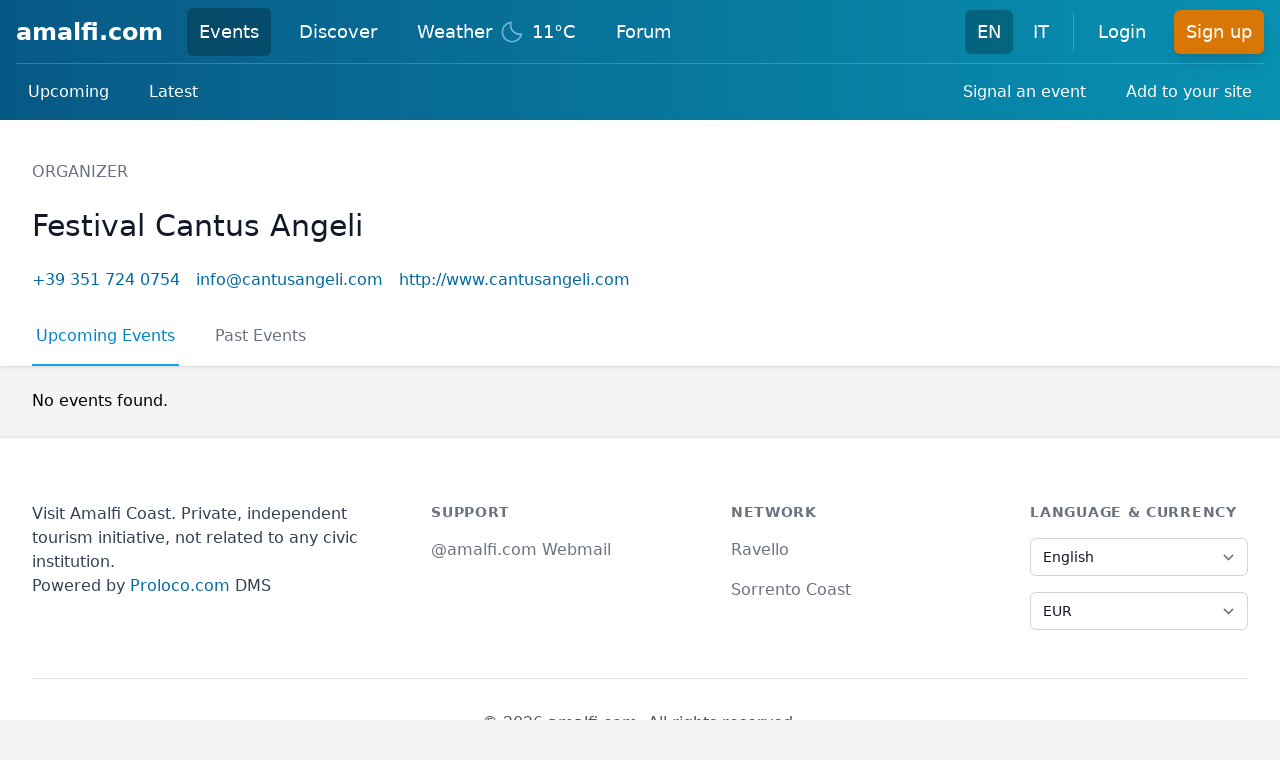

--- FILE ---
content_type: text/html; charset=utf-8
request_url: https://www.amalfi.com/events/o/125/festival-cantus-angeli
body_size: 3848
content:
<!DOCTYPE html>
<html lang="en">

  <head>
    <meta charset="utf-8">
    <meta http-equiv="X-UA-Compatible" content="IE=edge">
    <meta name="viewport" content="width=device-width, initial-scale=1.0">
<title data-suffix=" - amalfi.com">Festival Cantus Angeli - Upcoming Events - amalfi.com</title>




<link rel="canonical" href="https://www.amalfi.com/events/o/125/festival-cantus-angeli">

  <link rel="alternate" href="https://www.amalfi.com/events/o/125/festival-cantus-angeli" hreflang="en">

  <link rel="alternate" href="https://www.amalfi.com/it/eventi/o/125/festival-cantus-angeli" hreflang="it">

<link rel="alternate" href="https://www.amalfi.com/events/o/125/festival-cantus-angeli" hreflang="x-default">
<link rel="webmention" href="https://www.amalfi.com/api/webmention">
<link rel="pingback" href="https://webmention.io/webmention?forward=https://www.amalfi.com/api/webmention">
<meta content="ACcOJSJfDy0xaTgHDhclKCtbUE8wJSIDBxHfr6eKA6aR9YBdJj5vRrlw" name="csrf-token">
    <link href="/css/main-52ef25dd5fa640876f451afdd7a91749.css?vsn=d" rel="stylesheet" type="text/css" media="all" phx-track-static>
    <script src="https://cdn.jsdelivr.net/npm/lazysizes@5.3.2/lazysizes.min.js" integrity="sha256-PZEg+mIdptYTwWmLcBTsa99GIDZujyt7VHBZ9Lb2Jys=" crossorigin="anonymous"></script>
    <script type="module" src="https://cdn.jsdelivr.net/npm/alpinejs@2.8.2/dist/alpine.min.js" crossorigin="anonymous"></script>
    <script nomodule src="https://cdn.jsdelivr.net/gh/alpinejs/alpine@v2.8.2/dist/alpine-ie11.min.js" crossorigin="anonymous" defer></script>

    <script defer type="text/javascript" src="/js/main-8cf71094a52afa288e8c2311998f25dd.js?vsn=d" phx-track-static></script>
    <link rel="icon" href='/favicon.ico' type="image/x-icon">
    <script async defer data-domain="amalfi.com" src="https://plausible.io/js/plausible.js"></script>
    <noscript>
      <style type="text/css">
        .no-js-hidden,
        .lazy,
        .lazyload,
        img.lazyload,
        picture img.lazyload {
          display: none !important;
        }
      </style>
    </noscript>
  </head>

  <body class="bg-gray-100">
<div data-phx-main data-phx-session="SFMyNTY.[base64].Uv5JgWG3hkxpdA7V2DlC-2_3bd5hp2gc3fu27HDZULU" data-phx-static="SFMyNTY.g2gDaAJhBXQAAAADZAAKYXNzaWduX25ld2wAAAADZAALbmF2X292ZXJsYXBkAAtfX2NvbnRleHRfX2QADGN1cnJlbnRfdXNlcmpkAAVmbGFzaHQAAAAAZAACaWRtAAAAFHBoeC1HSV8wVUpmSy11WjNfS0hCbgYA-k9eFpwBYgABUYA.5NjJqCmsfksAIF5UAURN1FzSCdlV_cCN-vrrz3pi6qk" id="phx-GI_0UJfK-uZ3_KHB"><div id="live" x-data="{ navbarOpen: false }" @keydown.window.escape="navbarOpen = false" phx-hook="ConnectionStatusHook">
  <header class="h-full flex items-center bg-gradient-to-r from-sky-800 to-cyan-600">
  <div class="w-full px-4">
    <div class="relative h-16 py-2 flex flex-wrap items-center justify-between md:justify-start border-b border-white border-opacity-20">
      
      <div class="px-2 flex items-center lg:px-0">
  <div class="shrink-0">
    <a class="text-white hover:text-gray-200 text-2xl lg:text-xl xl:text-2xl font-bold leading-none" href="/" data-phx-link="redirect" data-phx-link-state="push">amalfi.com</a>
  </div>
  <div class="hidden lg:block ml-2 xl:ml-6">
    <div class="flex space-x-1 xl:space-x-4">
      <a href="/events" class="rounded-md py-2 px-2 xl:px-3 text-base xl:text-lg font-medium text-white flex items-center bg-black bg-opacity-25" data-phx-link="redirect" data-phx-link-state="push">
  Events
  
</a>

<a href="/discover" class="rounded-md py-2 px-2 xl:px-3 text-base xl:text-lg font-medium text-white flex items-center hover:bg-sky-800" data-phx-link="redirect" data-phx-link-state="push">
  Discover
  
</a>

<a href="/weather" class="rounded-md py-2 px-2 xl:px-3 text-base xl:text-lg font-medium text-white flex items-center hover:bg-sky-800" data-phx-link="redirect" data-phx-link-state="push">
  Weather
  
</a>

<a href="https://forum.amalfi.com" class="rounded-md py-2 px-2 xl:px-3 text-base xl:text-lg font-medium text-white flex items-center hover:bg-sky-800" data-phx-link="redirect" data-phx-link-state="push">
  Forum
  
</a>


    </div>
  </div>
</div>

      <div class="md:absolute md:right-0 flex items-center">
        <div class="md:ml-6 hidden lg:block">
  <div class="flex space-x-1 xl:space-x-2">
    <a class="rounded-md py-2 px-2 xl:px-3 text-base xl:text-lg font-medium text-white bg-black bg-opacity-25" href="/events/o/125/festival-cantus-angeli">EN
    </a>
<a class="rounded-md py-2 px-2 xl:px-3 text-base xl:text-lg font-medium text-white hover:bg-sky-800 hover:text-white" href="/it/eventi/o/125/festival-cantus-angeli">IT
    </a>

  </div>
</div>

        
          <span class="hidden lg:block ml-3 h-10 w-px bg-white opacity-20" aria-hidden="true"></span>
          <div class="hidden lg:block ml-3">
  <div class="flex space-x-1 xl:space-x-4">
    <a href="/login?continue=%2Fevents%2Fo%2F125%2Ffestival-cantus-angeli" class="rounded-md py-2 px-2 xl:px-3 text-base xl:text-lg font-medium text-white flex items-center hover:bg-sky-800" data-phx-link="redirect" data-phx-link-state="push">
  Login
  
</a>


    <a href="/signup?continue=%2Fevents%2Fo%2F125%2Ffestival-cantus-angeli" class="rounded-md py-2 px-2 xl:px-3 text-base xl:text-lg font-medium text-white flex items-center bg-amber-600 hover:bg-orange-600 shadow-lg shadow-cyan-800/40" data-phx-link="redirect" data-phx-link-state="push">
  Sign up
  
</a>


  </div>
</div>

        
        <div>
  <div class="shrink-0 lg:hidden">
    <button @click="navbarOpen = !navbarOpen" class="bg-transparent p-2 rounded-md inline-flex items-center justify-center text-cyan-200 hover:text-white hover:bg-white hover:bg-opacity-10 focus:outline-none focus:ring-2 focus:ring-white">
      <span class="sr-only">Open main menu</span>
      <svg class="h-6 w-6 block" x-description="Heroicon name: menu" xmlns="http://www.w3.org/2000/svg" fill="none" viewBox="0 0 24 24" height="1em" stroke="currentColor" aria-hidden="true">
        <path stroke-linecap="round" stroke-linejoin="round" stroke-width="2" d="M4 6h16M4 12h16M4 18h16"></path>
      </svg>
    </button>
  </div>
</div>

      </div>
    </div>
    <nav class="flex flex-col sm:flex-row justify-between py-2">
  <div class="flex flex-wrap space-x-2 md:space-x-3 lg:space-x-4">
    <a href="/events" class="text-sm xl:text-base text-white font-medium rounded-md bg-white bg-opacity-0 px-2 md:px-3 py-2 hover:bg-opacity-10" data-phx-link="redirect" data-phx-link-state="push">Upcoming</a>
<a href="/events/latest" class="text-sm xl:text-base text-white font-medium rounded-md bg-white bg-opacity-0 px-2 md:px-3 py-2 hover:bg-opacity-10" data-phx-link="redirect" data-phx-link-state="push">Latest</a>

  </div>
  
  <div class="flex flex-wrap space-x-2 md:space-x-3 lg:space-x-4">
    <a href="/events/signal" class="text-sm xl:text-base text-white font-medium rounded-md bg-white bg-opacity-0 px-2 md:px-3 py-2 hover:bg-opacity-10" data-phx-link="redirect" data-phx-link-state="push">Signal an event</a>
<a href="/events/share" class="text-sm xl:text-base text-white font-medium rounded-md bg-white bg-opacity-0 px-2 md:px-3 py-2 hover:bg-opacity-10" data-phx-link="redirect" data-phx-link-state="push">Add to your site</a>

  </div>
</nav>

  </div>
  <div>
  <div x-show="navbarOpen" x-cloak x-description="Mobile menu overlay, show/hide based on mobile menu state." x-transition:enter="duration-150 ease-out" x-transition:enter-start="opacity-0" x-transition:enter-end="opacity-100" x-transition:leave="duration-150 ease-in" x-transition:leave-start="opacity-100" x-transition:leave-end="opacity-0" class="z-20 fixed inset-0 bg-black bg-opacity-25 lg:hidden" aria-hidden="true"></div>
  <div x-show="navbarOpen" x-cloak @click.away="navbarOpen = false" x-description="Mobile menu, show/hide based on mobile menu state." x-transition:enter="duration-150 ease-out" x-transition:enter-start="opacity-0 scale-95" x-transition:enter-end="opacity-100 scale-100" x-transition:leave="duration-150 ease-in" x-transition:leave-start="opacity-100 scale-100" x-transition:leave-end="opacity-0 scale-95" class="z-30 absolute top-0 inset-x-0 w-full p-2 transition origin-top lg:hidden">
    <div class="rounded-lg shadow-lg ring-1 ring-black ring-opacity-5 bg-white divide-y divide-gray-200">
      <div class="pt-3 pb-2">
        <div class="flex items-center justify-between px-4">
          <div class="flex">
            <a class="block rounded-md px-3 py-2 text-base text-gray-900 font-medium hover:bg-gray-100 bg-gray-100" href="/events/o/125/festival-cantus-angeli">EN
            </a>
<a class="block rounded-md px-3 py-2 text-base text-gray-900 font-medium hover:bg-gray-100" href="/it/eventi/o/125/festival-cantus-angeli">IT
            </a>

          </div>
          <div class="-mr-2">
            <button @click="navbarOpen = false" type="button" class="bg-white rounded-md p-2 inline-flex items-center justify-center text-gray-400 hover:text-gray-500 hover:bg-gray-100 focus:outline-none focus:ring-2 focus:ring-inset focus:ring-cyan-500">
              <span class="sr-only">Close menu</span>
              <svg class="h-6 w-6" x-description="Heroicon name: x" xmlns="http://www.w3.org/2000/svg" fill="none" viewBox="0 0 24 24" height="1em" stroke="currentColor" aria-hidden="true">
                <path stroke-linecap="round" stroke-linejoin="round" stroke-width="2" d="M6 18L18 6M6 6l12 12"></path>
              </svg>
            </button>
          </div>
        </div>
        <div class="mt-3 px-2 space-y-1">
          <a href="/events" class="flex items-center rounded-md px-3 py-2 text-base text-gray-900 font-medium hover:bg-gray-100 hover:text-gray-800 bg-gray-100" data-phx-link="redirect" data-phx-link-state="push">Events
            
          </a>
<a href="/discover" class="flex items-center rounded-md px-3 py-2 text-base text-gray-900 font-medium hover:bg-gray-100 hover:text-gray-800" data-phx-link="redirect" data-phx-link-state="push">Discover
            
          </a>
<a href="/weather" class="flex items-center rounded-md px-3 py-2 text-base text-gray-900 font-medium hover:bg-gray-100 hover:text-gray-800" data-phx-link="redirect" data-phx-link-state="push">Weather
            
          </a>
<a href="https://forum.amalfi.com" class="flex items-center rounded-md px-3 py-2 text-base text-gray-900 font-medium hover:bg-gray-100 hover:text-gray-800" data-phx-link="redirect" data-phx-link-state="push">Forum
            
          </a>

        </div>
      </div>
      
        <div class="p-2 space-y-1">
          <a class="block rounded-md px-3 py-2 text-base text-gray-900 font-medium hover:bg-gray-100 hover:text-gray-800" href="/login?continue=%2Fevents%2Fo%2F125%2Ffestival-cantus-angeli">Login</a>

          <a class="block rounded-md px-3 py-2 text-base text-gray-900 font-bold hover:bg-gray-100 hover:text-gray-800" href="/signup?continue=%2Fevents%2Fo%2F125%2Ffestival-cantus-angeli">Sign up</a>

        </div>
      
    </div>
  </div>
</div>

</header>


</div>
<main id="main_container" phx-hook="MainHook" class="
  ">

<div class="bg-white shadow mb-6">
  <div class="container mx-auto pt-10 px-4 sm:px-6 lg:px-8">
    <div class="sm:flex sm:justify-between sm:items-center">
      <div class="sm:w-0 sm:flex-1 space-y-6">
        <h3 class="uppercase text-gray-500">Organizer</h3>
        <h1 class="text-3xl font-medium text-gray-900">
          <a href="http://www.cantusangeli.com" rel="nofollow noopener">Festival Cantus Angeli</a>
        </h1>
        <p class="mt-1 text-gray-600">
          
        </p>
        

        <div class="flex flex-col lg:flex-row lg:space-x-4">
          <a class="text-sky-700 hover:text-cyan-600" href="tel:+393517240754">+39 351 724 0754</a>

          <a class="text-sky-700 hover:text-cyan-600" href="mailto:info@cantusangeli.com">info@cantusangeli.com</a>

          <a rel="noopener" target="_blank" class="text-sky-700 hover:text-cyan-600" href="http://www.cantusangeli.com">http://www.cantusangeli.com</a>

        </div>
      </div>

      <div class="mt-4 flex sm:mt-0 sm:ml-6 sm:shrink-0 sm:justify-start max-w-xs">
        
      </div>
    </div>
    <nav class="-mb-px flex space-x-8 sm:mt-4">
      <a href="/events/o/125/festival-cantus-angeli" class="whitespace-nowrap py-4 px-1 border-b-2 font-medium border-sky-500 text-sky-600" data-phx-link="patch" data-phx-link-state="push">Upcoming Events</a>

      <a href="/events/o/125/festival-cantus-angeli/past" class="whitespace-nowrap py-4 px-1 border-b-2 font-medium border-transparent text-gray-500 hover:text-gray-700" data-phx-link="patch" data-phx-link-state="push">Past Events</a>

    </nav>
  </div>
</div>
<div class="container mx-auto mb-6 px-4 sm:px-6 lg:px-8">
  <ul id="events_list" class="grid grid-cols-1 gap-6 md:grid-cols-2 lg:grid-cols-3 xl:grid-cols-4">
    
      <p>No events found.</p>
    
  </ul>
</div>

</main>

<footer class="bg-white border-t border-gray-200 shadow">
  <div class="max-w-screen-2xl mx-auto py-12 px-4 sm:px-6 lg:py-16 lg:px-8">
    <div class="xl:grid xl:grid-cols-5 xl:gap-8">
      <div class="xl:col-span-4 lg:grid lg:grid-cols-5 lg:gap-8">
        <div class="prose prose-sm lg:col-span-2 prose-slate">
          <p class="text-sm sm:text-base">Visit Amalfi Coast. Private, independent tourism initiative, not related to any civic institution.</p>
          <p class="text-sm sm:text-base">
            Powered by
            <a rel="nofollow noopener" target="_blank" href="https://www.proloco.com?utm_source=amalfi.com">Proloco.com</a>
 DMS
          </p>
        </div>
        <div class="mt-12 lg:mt-0 lg:col-span-3 sm:grid sm:grid-cols-2 sm:gap-8">
          <div>
            <h3 class="text-sm font-semibold text-gray-500 tracking-wider uppercase">
              Support
            </h3>
            <ul class="mt-4 space-y-4">
              <li>
                <a rel="nofollow noopener" target="_blank" class="text-base text-gray-500 hover:text-gray-900" href="https://mail.google.com">@amalfi.com Webmail</a>

              </li>
            </ul>
          </div>
          <div class="mt-12 sm:mt-0">
            <h3 class="text-sm font-semibold text-gray-500 tracking-wider uppercase">
              Network
            </h3>
            <ul class="mt-4 space-y-4">
              <li>
                <a target="_blank" class="text-base text-gray-500 hover:text-gray-900" href="https://www.ravello.com">Ravello</a>

              </li><li>
                <a target="_blank" class="text-base text-gray-500 hover:text-gray-900" href="https://www.sorrentocoast.com">Sorrento Coast</a>

              </li>
            </ul>
          </div>
        </div>
      </div>
      <div class="mt-12 xl:mt-0">
        <h3 class="text-sm font-semibold text-gray-500 tracking-wider uppercase">
          Language &amp; Currency
        </h3>
        <form method="get" action="/api/locale" class="mt-4 sm:max-w-xs">
          <input name="url[en]" value="/events/o/125/festival-cantus-angeli" type="hidden"><input name="url[it]" value="/it/eventi/o/125/festival-cantus-angeli" type="hidden">
          <fieldset class="w-full">
            <label for="language" class="sr-only">Language</label>
            <div class="relative">
              <select onchange="this.form.submit()" id="language" name="locale" class="block w-full bg-white border border-gray-300 rounded-md py-2 pl-3 pr-10 text-base text-gray-900 focus:outline-none focus:ring-sky-500 focus:border-sky-500 sm:text-sm">
                <option selected value="en">English</option><option value="it">Italiano</option>
              </select>
            </div>
          </fieldset>
          <fieldset class="mt-4 w-full">
            <label for="currency" class="sr-only">Currency</label>
            <div class="relative">
              <select id="currency" name="currency" class="block w-full bg-white border border-gray-300 rounded-md py-2 pl-3 pr-10 text-base text-gray-900 focus:outline-none focus:ring-sky-500 focus:border-sky-500 sm:text-sm">
                <option selected>EUR</option>
              </select>
            </div>
          </fieldset>
        </form>
      </div>
    </div>
    <div class="mt-12 border-t border-gray-200 pt-8 text-base text-gray-600 text-center">
      <p>&copy; 2026 amalfi.com. All rights reserved.</p>
    </div>
  </div>
</footer>

<div>
  
</div>
</div>
  </body>

</html>